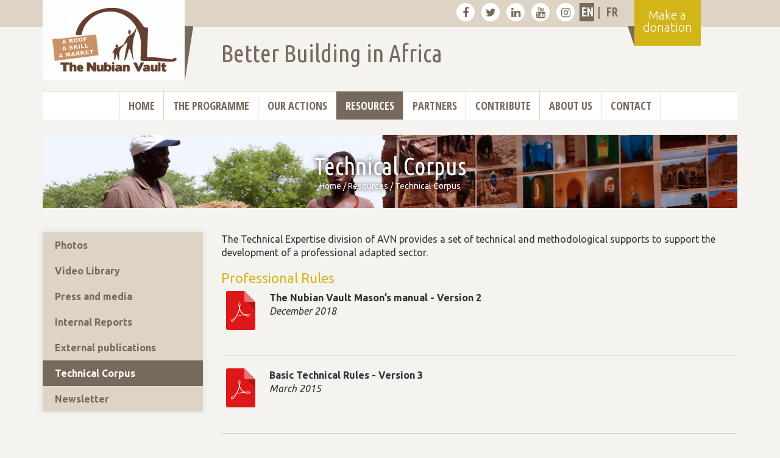

--- FILE ---
content_type: text/html; charset=utf-8
request_url: https://tmp.lavoutenubienne.org/-technical-corpus-78-
body_size: 6847
content:

<!DOCTYPE html>
<html lang="en">
	<head>
<!-- Google tag (gtag.js) -->
<script async src="https://www.googletagmanager.com/gtag/js?id=G-DG55ELNNZW"></script>
<script>
  window.dataLayer = window.dataLayer || [];
  function gtag(){dataLayer.push(arguments);}
  gtag('js', new Date());

  gtag('config', 'G-DG55ELNNZW');
</script>
		<meta charset="utf-8">
		<meta http-equiv="X-UA-Compatible" content="IE=edge">
		<meta name="viewport" content="width=device-width, initial-scale=1">
		<!-- The above 3 meta tags *must* come first in the head; any other head content must come *after* these tags -->
		<title>Technical Corpus - The Nubian Vault</title>
		
		<link rel="canonical" href="https://tmp.lavoutenubienne.org/-technical-corpus-78-" />
		
		<link rel="alternate" type="application/rss+xml" title="Subscribe to this section" href="spip.php?page=backend&amp;id_rubrique=78" />
		
<script type="text/javascript">/* <![CDATA[ */
var mediabox_settings={"auto_detect":true,"ns":"box","tt_img":true,"sel_g":"#documents_portfolio a[type='image\/jpeg'],#documents_portfolio a[type='image\/png'],#documents_portfolio a[type='image\/gif']","sel_c":".mediabox","str_ssStart":"Diaporama","str_ssStop":"Arr\u00eater","str_cur":"{current}\/{total}","str_prev":"Pr\u00e9c\u00e9dent","str_next":"Suivant","str_close":"Fermer","str_loading":"Chargement\u2026","str_petc":"Taper \u2019Echap\u2019 pour fermer","str_dialTitDef":"Boite de dialogue","str_dialTitMed":"Affichage d\u2019un media","splash_url":"","lity":{"skin":"_simple-dark","maxWidth":"90%","maxHeight":"90%","minWidth":"400px","minHeight":"","slideshow_speed":"2500","opacite":"0.9","defaultCaptionState":"expanded"}};
/* ]]> */</script>
<!-- insert_head_css -->
<link rel="stylesheet" href="plugins-dist/mediabox/lib/lity/lity.css?1737049574" type="text/css" media="all" />
<link rel="stylesheet" href="plugins-dist/mediabox/lity/css/lity.mediabox.css?1737049574" type="text/css" media="all" />
<link rel="stylesheet" href="plugins-dist/mediabox/lity/skins/_simple-dark/lity.css?1737049574" type="text/css" media="all" /><link rel='stylesheet' type='text/css' media='all' href='plugins/auto/jqueryui/v1.15.5/css/ui/jquery-ui.css' />
<script src="prive/javascript/jquery.js?1737049570" type="text/javascript"></script>

<script src="prive/javascript/jquery.form.js?1737049570" type="text/javascript"></script>

<script src="prive/javascript/jquery.autosave.js?1737049570" type="text/javascript"></script>

<script src="prive/javascript/jquery.placeholder-label.js?1737049570" type="text/javascript"></script>

<script src="prive/javascript/ajaxCallback.js?1737049570" type="text/javascript"></script>

<script src="prive/javascript/js.cookie.js?1737049570" type="text/javascript"></script>

<script src="plugins/auto/jqueryui/v1.15.5/prive/javascript/ui/jquery-ui.js?1730750360" type="text/javascript"></script>
<!-- insert_head -->
<script src="plugins-dist/mediabox/lib/lity/lity.js?1737049574" type="text/javascript"></script>
<script src="plugins-dist/mediabox/lity/js/lity.mediabox.js?1737049574" type="text/javascript"></script>
<script src="plugins-dist/mediabox/javascript/spip.mediabox.js?1737049574" type="text/javascript"></script><link rel="stylesheet" href="plugins/auto/accordion/v1.1.0/css/spip_accordion.css"><script src="squelettes/javascript/spip_accordion.js"></script>
		<!-- Bootstrap -->
		<link href="design/bootstrap/css/bootstrap.min.css" rel="stylesheet">
		<!-- font awesome -->
		<link rel="stylesheet" href="design/font-awesome/css/font-awesome.min.css">

		<link href="design/css/style.css?1769070617" rel="stylesheet">
		<link href="design/css/menu.css?1769070617" rel="stylesheet">


		<!-- Include all compiled plugins (below), or include individual files as needed -->
		<!-- <script src="https://ajax.googleapis.com/ajax/libs/jquery/1.12.4/jquery.min.js"></script> -->
		<script src="design/bootstrap/js/bootstrap.min.js"></script>
		<script src="design/js/menu.js"></script>
		<link rel="stylesheet" href="design/js/jquery-jvectormap/jquery-jvectormap-2.0.3.css?1769070617" type="text/css" media="screen"/>
		<script type="text/javascript" src="design/js/jquery-jvectormap/jquery-jvectormap-2.0.3.min.js"></script>
		<script type="text/javascript" src="design/js/jquery-jvectormap/jquery-jvectormap-africa-mill.js"></script>
		<script type="text/javascript" src="design/js/video-iframe-responsive.js?1769070617"></script>

    

		<!-- HTML5 shim and Respond.js for IE8 support of HTML5 elements and media queries -->
		<!-- WARNING: Respond.js doesn't work if you view the page via file:// -->
		<!--[if lt IE 9]>
		  <script src="https://oss.maxcdn.com/html5shiv/3.7.3/html5shiv.min.js"></script>
		  <script src="https://oss.maxcdn.com/respond/1.4.2/respond.min.js"></script>
		<![endif]-->
		<script>
		 jQuery(function($) { // DOM is now read and ready to be manipulated
		  
		equalheight = function(container){

		var currentTallest = 0,
		     currentRowStart = 0,
		     rowDivs = new Array(),
		     $el,
		     topPosition = 0;
		 $(container).each(function() {

		   $el = $(this);
		   $($el).height('auto')
		   topPostion = $el.position().top;

		   if (currentRowStart != topPostion) {
		     for (currentDiv = 0 ; currentDiv < rowDivs.length ; currentDiv++) {
		       rowDivs[currentDiv].height(currentTallest);
		     }
		     rowDivs.length = 0; // empty the array
		     currentRowStart = topPostion;
		     currentTallest = $el.height();
		     rowDivs.push($el);
		   } else {
		     rowDivs.push($el);
		     currentTallest = (currentTallest < $el.height()) ? ($el.height()) : (currentTallest);
		  }
		   for (currentDiv = 0 ; currentDiv < rowDivs.length ; currentDiv++) {
		     rowDivs[currentDiv].height(currentTallest);
		   }
		 });
		}
		// $(window).load(function() {
		$(window).on('load', function() {
		  equalheight('.eq-blocks');
		});
		$(window).resize(function(){
		  equalheight('.eq-blocks');
		});

		$(document).ready(function(){
			$('.spip_doc_inner').hover(function() {
			  $('.spip_doc_legende').toggle();
			});
		});

		});
		</script>

<!-- Meta Pixel Code -->
<script>
!function(f,b,e,v,n,t,s)
{if(f.fbq)return;n=f.fbq=function(){n.callMethod?
n.callMethod.apply(n,arguments):n.queue.push(arguments)};
if(!f._fbq)f._fbq=n;n.push=n;n.loaded=!0;n.version='2.0';
n.queue=[];t=b.createElement(e);t.async=!0;
t.src=v;s=b.getElementsByTagName(e)[0];
s.parentNode.insertBefore(t,s)}(window, document,'script',
'https://connect.facebook.net/en_US/fbevents.js');
fbq('init', '7257851871004844');
fbq('track', 'PageView');
</script>
<noscript><img height="1" width="1" style="display:none"
src="https://www.facebook.com/tr?id=7257851871004844&ev=PageView&noscript=1"
/></noscript>
<!-- End Meta Pixel Code -->
		
	</head>


	<body>
		<header>

    	<div class="container">

    		<div class="row">

                <div class="col-md-3 col-sm-3"><div class="logo-container"><a href="/?lang=en" class="home_avn"><img src="design/images/logo_avn_en.png" title="Page d'accueil"></a></div></div>

    			<div class="col-md-7 col-sm-7 bar-top">

                    <a href="https://www.facebook.com/thenubianvault/" class="sn" title="La Voûte Nubienne sur facebook" target="_blank"><i class="fa fa-facebook" aria-hidden="true"></i></a>

                    <a href="https://twitter.com/EarthRoofs" class="sn" title="La Voûte Nubienne sur twitter" target="_blank"><i class="fa fa-twitter" aria-hidden="true"></i></a>    

                    <a href="https://www.linkedin.com/company/association-la-vo-te-nubienne/" class="sn" title="La Voûte Nubienne sur linkedin" target="_blank"><i class="fa fa-linkedin" aria-hidden="true"></i></a>    

                    <a href="https://www.youtube.com/channel/UCk8EQ07EkQUeyLZeQbtqfyQ" class="sn" title="La Voûte Nubienne sur youtube" target="_blank"><i class="fa fa-youtube" aria-hidden="true"></i></a>

                    <a href="https://www.instagram.com/asso_voute_nubienne/" class="sn" title="La Voûte Nubienne sur instagram" target="_blank"><i class="fa fa-instagram" aria-hidden="true"></i></a>


                    

                    

                            

                            

                               

                                       

                                            

                                             <a class="lang active_lang" href="https://tmp.lavoutenubienne.org/spip.php?action=converser&amp;hash=6ecc4f2e9a0b75bdcfdecf44aa82aa7c497ce8587d0b60baa442153c27491258&amp;redirect=-technical-corpus-78-" rel="alternate" hreflang="en" title="Technical Corpus">en</a>

                                             | 

                                             <a class="lang" href="https://tmp.lavoutenubienne.org/spip.php?action=converser&amp;hash=280ef8d3a06bce008af1415698ba5aa4a3d4cc300f7a0b1108defe14c03ac2c2&amp;redirect=-corpus-technique-" rel="alternate" hreflang="fr" title="Corpus technique">fr</a>

                                            

                                            

                          

                            

                       



                    <a href="-particuliers-" class="don-xs">Donation</a>

                </div>

                <div class="col-md-2 col-sm-2 don-container">    

                    <a href="-individuals-" class="don">Make a donation</a>

                </div>

    		</div>

            <div class="row">

                <div class="col-md-offset-3 col-md-6">                    

                    <div class="slogan">Better Building in Africa</div>

                </div>                    

            </div>

    	</div>

    </header>		<div class="container">
		<div class="row">
			<div class="col-md-12">13<input type="checkbox" id="navbar-checkbox" class="navbar-checkbox">
        <nav class="menu">
          <ul>
            <li><a href="https://www.lavoutenubienne.org/?lang=en" id="link_home" class="">Home</a></li>
            
            <li><a href="-about-us-" class=" ">The Programme</a>
              
              <ul>
                
                <li><a href="-essential-medias-">Essential Medias</a></li>
                
                <li><a href="-catalogue-of-proposals-">Catalogue of proposals</a></li>
                
                <li><a href="-the-programme-62-">The programme</a></li>
                
                <li><a href="-the-nubian-vault-concept-61-">The Nubian Vault concept</a></li>
                
                <li><a href="-testimonies-">Testimonies</a></li>
                
                <li><a href="-news-">News</a></li>
                
                <li><a href="-awards-and-recognition-">Awards and Recognition</a></li>
                
              </ul>
              
            </li>
            
            <li><a href="-our-actions-" class=" ">Our actions</a>
              
              <ul>
                
                <li><a href="-current-projects-151-">Current projects</a></li>
                
                <li><a href="-actions-by-field-">Activities</a></li>
                
                <li><a href="-actions-by-country-">Our countries</a></li>
                
                <li><a href="-results-and-impacts-">Results and impacts</a></li>
                
              </ul>
              
            </li>
            
            <li><a href="-resources-" class="active ">Resources</a>
              
              <ul>
                
                <li><a href="-photos-">Photos</a></li>
                
                <li><a href="-video-library-70-">Video Library</a></li>
                
                <li><a href="-press-and-media-">Press and media</a></li>
                
                <li><a href="-annual-reports-">Internal Reports</a></li>
                
                <li><a href="-external-publications-">External publications</a></li>
                
                <li><a href="-technical-corpus-78-">Technical Corpus</a></li>
                
                <li><a href="-newsletter-80-">Newsletter</a></li>
                
              </ul>
              
            </li>
            
            <li><a href="-parteners-" class=" ">Partners</a>
              
              <ul>
                
                <li><a href="-operational-partners-81-">Operational Partners</a></li>
                
                <li><a href="-technical-partners-82-">Technical Partners</a></li>
                
                <li><a href="-institutional-partners-83-">Institutional Partners</a></li>
                
                <li><a href="-financial-partners-84-">Financial Partners</a></li>
                
                <li><a href="-networks-85-">Networks</a></li>
                
              </ul>
              
            </li>
            
            <li><a href="-contribute-" class=" ">Contribute</a>
              
              <ul>
                
                <li><a href="-individuals-">Individuals</a></li>
                
                <li><a href="-ngo-associations-">NGOs &amp; Associations</a></li>
                
                <li><a href="-entreprises-foundations-">Businesses &amp; Foundations</a></li>
                
                <li><a href="-institutionals-">Institutional Actors</a></li>
                
                <li><a href="-nouvelle-traduction-5-other-">Others</a></li>
                
                <li><a href="-climate-solidarity-co2ntribution-136-">Climate Solidarity Co<sub>2</sub>ntribution </a></li>
                
              </ul>
              
            </li>
            
            <li><a href="-about-us-113-" class=" ">About Us</a>
              
              <ul>
                
                <li><a href="-become-a-member-149-">Become a member</a></li>
                
              </ul>
              
            </li>
            
            <li><a href="-contact-114-" class=" last">Contact</a>
              
            </li>
            
          </ul>
          <a class="logo-xs" href="/"><img src="design/images/logo_avn.jpg" title="Page d'accueil"></a>
          <label for="navbar-checkbox" class="navbar-handle"></label>
        </nav>
      </div>
		</div>
	</div>	    <section class="main">
	        <div class="container">
	            <div class="row header2">
	                <div class="col-md-12">
	                	<div class="logo_titre text-center" style="background-image: url(IMG/rubon13.jpg?1677145469);">
		                    <h1>Technical Corpus</h1>
							<div class="ariane"><a href="https://www.lavoutenubienne.org/">Home</a> / <a href="-resources-">Resources</a> / <span>Technical Corpus</span></div>
						</div>
	                </div>
	            </div>

	                            <div class="row">

                    <div class="col-md-9 col-sm-8 col-md-push-3 col-sm-push-4">

                    				
							
							<div class="texte surlignable clearfix"><p>The Technical Expertise division of AVN provides a set of technical and methodological supports to support the development of a professional adapted sector.</p>
<h2 class="spip"></h2><div class="spip_accordeon">
<h2 class="spip">Professional Rules</h2><div>
<div class='spip_document_545 spip_document spip_documents spip_document_file spip_documents_left spip_document_left'>
<figure class="spip_doc_inner">
<a href="IMG/pdf/20-10_manuel-mac_on-nubien_en_v2.0-2018.pdf"
	class=" spip_doc_lien" title='PDF - 29.3 Mb'
	type="application/pdf"><img src='local/cache-vignettes/L64xH64/pdf-b8aed.svg?1742247970' width='64' height='64' alt='' /></a>
</figure>
</div>
<p><strong>The Nubian Vault Mason&#8217;s manual - Version 2</strong><br class='autobr' />
<i>December 2018</i></p>
<div class="clearfix"></div><hr class="spip" /><div class='spip_document_546 spip_document spip_documents spip_document_file spip_documents_left spip_document_left'>
<figure class="spip_doc_inner">
<a href="IMG/pdf/15-03-18_basic-technical-rules_avn_en.pdf"
	class=" spip_doc_lien" title='PDF - 3.4 Mb'
	type="application/pdf"><img src='local/cache-vignettes/L64xH64/pdf-b8aed.svg?1742247970' width='64' height='64' alt='' /></a>
</figure>
</div>
<p><strong>Basic Technical Rules - Version 3</strong><br class='autobr' />
<i>March 2015</i></p>
<div class="clearfix"></div><hr class="spip" /><div class='spip_document_361 spip_document spip_documents spip_document_file spip_documents_left spip_document_left'>
<figure class="spip_doc_inner">
<a href="IMG/pdf/14-06-24_r_d_fiche-technique-fondations-pise_avn-mh.pdf"
	class=" spip_doc_lien" title='PDF - 1.2 Mb'
	type="application/pdf"><img src='local/cache-vignettes/L64xH64/pdf-b8aed.svg?1742247970' width='64' height='64' alt='' /></a>
</figure>
</div>
<p><strong>Fiche technique : Fondations Pisé</strong> (French)<br class='autobr' />
<i>June 2014</i></p>
<div class="clearfix"></div><hr class="spip" /><div class='spip_document_358 spip_document spip_documents spip_document_file spip_documents_left spip_document_left'>
<figure class="spip_doc_inner">
<a href="IMG/pdf/13-09-27_manuel-mac_on-vn_fiche-murs-mixtes_avn.pdf"
	class=" spip_doc_lien" title='PDF - 368.4 kb'
	type="application/pdf"><img src='local/cache-vignettes/L64xH64/pdf-b8aed.svg?1742247970' width='64' height='64' alt='' /></a>
</figure>
</div>
<p><strong>Fiche technique : Murs mixtes</strong> (French)<br class='autobr' />
<i>September 2013</i></p>
<div class="clearfix"></div><hr class="spip" /><div class='spip_document_360 spip_document spip_documents spip_document_file spip_documents_left spip_document_left'>
<figure class="spip_doc_inner">
<a href="IMG/pdf/14-06-24_r_d_fiche-technique-bbsc-enduit-ciment_avn-mh.pdf"
	class=" spip_doc_lien" title='PDF - 821.4 kb'
	type="application/pdf"><img src='local/cache-vignettes/L64xH64/pdf-b8aed.svg?1742247970' width='64' height='64' alt='' /></a>
</figure>
</div>
<p><strong>Fiche technique : Briques Banco Surface Cailloux (BBSC) - Enduit ciment</strong> (French)<br class='autobr' />
<i>June 2014</i></p>
<div class="clearfix"></div><hr class="spip" /><div class='spip_document_355 spip_document spip_documents spip_document_file spip_documents_left spip_document_left'>
<figure class="spip_doc_inner">
<a href="IMG/pdf/14-06-24_r_d_fiche-technique-pieds-de-murs-renforces_avn-mh.pdf"
	class=" spip_doc_lien" title='PDF - 465.2 kb'
	type="application/pdf"><img src='local/cache-vignettes/L64xH64/pdf-b8aed.svg?1742247970' width='64' height='64' alt='' /></a>
</figure>
</div>
<p><strong>Fiche technique : Pieds de murs renforcés</strong> (French)<br class='autobr' />
<i>June2014</i></p>
<div class="clearfix"></div><hr class="spip" /><div class='spip_document_356 spip_document spip_documents spip_document_file spip_documents_left spip_document_left'>
<figure class="spip_doc_inner">
<a href="IMG/pdf/14-10-17_r_d_fiche-technique-acroteres-ba_avn-mh.pdf"
	class=" spip_doc_lien" title='PDF - 511.5 kb'
	type="application/pdf"><img src='local/cache-vignettes/L64xH64/pdf-b8aed.svg?1742247970' width='64' height='64' alt='' /></a>
</figure>
</div>
<p><strong>Fiche technique : Acrotères béton armé</strong> (French)<br class='autobr' />
<i>June 2014</i></p>
<div class="clearfix"></div><hr class="spip" /><div class='spip_document_359 spip_document spip_documents spip_document_file spip_documents_left spip_document_left'>
<figure class="spip_doc_inner">
<a href="IMG/pdf/13-09-27_manuel-mac_on-vn_fiches-enduits-traditionnels_avn.pdf"
	class=" spip_doc_lien" title='PDF - 654.3 kb'
	type="application/pdf"><img src='local/cache-vignettes/L64xH64/pdf-b8aed.svg?1742247970' width='64' height='64' alt='' /></a>
</figure>
</div>
<p><strong>Fiche technique : Enduits traditionnels à base de terre</strong> (French)<br class='autobr' />
<i>September 2013</i></p>
<div class="clearfix"></div><hr class="spip" /><div class='spip_document_357 spip_document spip_documents spip_document_file spip_documents_left spip_document_left'>
<figure class="spip_doc_inner">
<a href="IMG/pdf/14-08-09_r_d_fiche-technique-enduits-goudron_avn-mh.pdf"
	class=" spip_doc_lien" title='PDF - 980.5 kb'
	type="application/pdf"><img src='local/cache-vignettes/L64xH64/pdf-b8aed.svg?1742247970' width='64' height='64' alt='' /></a>
</figure>
</div>
<p><strong>Fiche technique : Enduits goudrons</strong> (French)<br class='autobr' />
<i>August 2014</i></p>
</div>
</div>
<h2 class="spip"></h2><div class="spip_accordeon">
<h2 class="spip">NV Library: Public Access Buildings</h2><div>
</div>
</div>
<h2 class="spip"></h2><div class="spip_accordeon">
<h2 class="spip">NV Library: Private Buildings</h2><div>
<div class='spip_document_1246 spip_document spip_documents spip_document_file spip_documents_left spip_document_left'>
<figure class="spip_doc_inner">
<a href="IMG/pdf/24-02-05_bit_lgt-popu-vn_catalogue-en_al-mizan-2.pdf"
	class=" spip_doc_lien" title='PDF - 5.6 Mb'
	type="application/pdf"><img src='local/cache-vignettes/L64xH64/pdf-b8aed.svg?1742247970' width='64' height='64' alt='' /></a>
</figure>
</div>
<p><strong>Modular Nubian Vault housing - from 20 to 116 m2</strong> (2023)</p>
<div class="clearfix"></div><hr class="spip" /></div>
</div>
<h2 class="spip"></h2><div class="spip_accordeon">
<h2 class="spip">Technical Studies</h2><div>
<div class='spip_document_362 spip_document spip_documents spip_document_file spip_documents_left spip_document_left'>
<figure class="spip_doc_inner">
<a href="IMG/pdf/16-07-16_pathologies-desordres-sinistres-vn_mh_v1.2.pdf"
	class=" spip_doc_lien" title='PDF - 6.3 Mb'
	type="application/pdf"><img src='local/cache-vignettes/L64xH64/pdf-b8aed.svg?1742247970' width='64' height='64' alt='' /></a>
</figure>
</div>
<p><strong>Pathologies, désordres et sinistres VN - Version 1.2</strong> (French)<br class='autobr' />
<i>July 2016</i></p>
<div class="clearfix"></div><hr class="spip" /><div class='spip_document_363 spip_document spip_documents spip_document_file spip_documents_left spip_document_left'>
<figure class="spip_doc_inner">
<a href="IMG/pdf/16-02-03_analyse_des_donne_es_hygrome_triques_dans_les_ba_timents_de_conservation_d_oignons_au_burkina_faso_tc3_fal1_ac1.pdf"
	class=" spip_doc_lien" title='PDF - 4.2 Mb'
	type="application/pdf"><img src='local/cache-vignettes/L64xH64/pdf-b8aed.svg?1742247970' width='64' height='64' alt='' /></a>
</figure>
</div>
<p><strong>Étude "Analyse des données hygrométriques - conservation d&#8217;oignons au Burkina Faso" </strong> (French)<br class='autobr' />
<i>Projet GCIUS-SEMUS, February 2016</i></p>
<div class="clearfix"></div><hr class="spip" /><div class='spip_document_338 spip_document spip_documents spip_document_file spip_documents_left spip_document_left'>
<figure class="spip_doc_inner">
<a href="IMG/pdf/15-04-17_rapport-final-gef_technologie-vn_bj.pdf"
	class=" spip_doc_lien" title='PDF - 5 Mb'
	type="application/pdf"><img src='local/cache-vignettes/L64xH64/pdf-b8aed.svg?1742247970' width='64' height='64' alt='' /></a>
</figure>
</div>
<p><strong>Étude sur la technologie Voûte Nubienne comme modèle de construction</strong> (French)<br class='autobr' />
<i>Bruno Jarno, France, 2015</i><br class='autobr' />
Phase préparatoire du projet porté par le Ministère de l&#8217;Environnement au Sénégal</p>
<div class="clearfix"></div><hr class="spip" /><div class='spip_document_339 spip_document spip_documents spip_document_file spip_documents_left spip_document_left'>
<figure class="spip_doc_inner">
<a href="IMG/pdf/14-03-15_presentation-projet-marche-en_voute.pdf"
	class=" spip_doc_lien" title='PDF - 6.2 Mb'
	type="application/pdf"><img src='local/cache-vignettes/L64xH64/pdf-b8aed.svg?1742247970' width='64' height='64' alt='' /></a>
</figure>
</div>
<p><strong>Projet "Marché en voûte" présenté dans le cadre du concours AFRIKARCHI</strong> (French)<br class='autobr' />
<i>Mamadou Koné Sékou, Emmanuelle Schatz, Cyril Chabaud, Mali, 2014</i></p>
<div class="clearfix"></div><hr class="spip" /><div class='spip_document_364 spip_document spip_documents spip_document_file spip_documents_left spip_document_left'>
<figure class="spip_doc_inner">
<a href="IMG/pdf/13-03_confort_hygro_thermique_des_batiments_en_voute_nubienne.pdf"
	class=" spip_doc_lien" title='PDF - 1.9 Mb'
	type="application/pdf"><img src='local/cache-vignettes/L64xH64/pdf-b8aed.svg?1742247970' width='64' height='64' alt='' /></a>
</figure>
</div>
<p><strong>Étude "Confort thermique des bâtiments en voûte nubienne</strong> (French)<br class='autobr' />
<i>Madiana Hazoume, 2013</i></p>
<div class="clearfix"></div><hr class="spip" /><div class='spip_document_340 spip_document spip_documents spip_document_file spip_documents_left spip_document_left'>
<figure class="spip_doc_inner">
<a href="IMG/pdf/13-09-30_vn-urbain_rapport-final_stage_es_light.pdf"
	class=" spip_doc_lien" title='PDF - 5.2 Mb'
	type="application/pdf"><img src='local/cache-vignettes/L64xH64/pdf-b8aed.svg?1742247970' width='64' height='64' alt='' /></a>
</figure>
</div>
<p><strong>Etude du marché potentiel de la Voûte Nubienne en milieu urbain</strong> (French)<br class='autobr' />
<i>Emmanuelle Schatz, 2013</i></p>
<div class="clearfix"></div><hr class="spip" />
<p><strong>Catalogue pour les nouveaux constructeurs de Ouagadougou – Catalogue I Manuscrit - Catalogue II</strong> (French)<br class='autobr' />
<i>Cyril Chabaud, 2013</i></p>
<div class="clearfix"></div><hr class="spip" /><div class='spip_document_335 spip_document spip_documents spip_document_file spip_documents_left spip_document_left'>
<figure class="spip_doc_inner">
<a href="IMG/pdf/13_materiaux-locaux-et-architecture-se_ne_gal.pdf"
	class=" spip_doc_lien" title='PDF - 2.3 Mb'
	type="application/pdf"><img src='local/cache-vignettes/L64xH64/pdf-b8aed.svg?1742247970' width='64' height='64' alt='' /></a>
</figure>
</div>
<p><strong>Matériaux Locaux et Eco-architecture au Sénégal </strong> (French)<br class='autobr' />
<i>Bureau International du Travail, Sénégal, 2013</i></p>
<div class="clearfix"></div><hr class="spip" /><ul class="spip"><li> Read more on <strong><a href="rapports-d-etudes-contributions" class='spip_in' hreflang='fr'>Studies and Contributions</a></strong>
</div>
</div>
</li></ul><h2 class="spip"></h2></div>
						
							
						
																			
							 

							<div style="height: 30px"></div>                  		
                    	

													
								
									
													

								            																		            				
												
								
						

                    </div>
                     <div class="col-md-3 col-sm-4 col-md-pull-9 col-sm-pull-8">
                			
	                									
							<div class="">
								<ul class="menu_meme_niveau">
									
									<li>
										<a href="-photos-" class="">Photos</a>				
									</li>
									
									<li>
										<a href="-video-library-70-" class="">Video Library</a>				
									</li>
									
									<li>
										<a href="-press-and-media-" class="">Press and media</a>				
									</li>
									
									<li>
										<a href="-annual-reports-" class="">Internal Reports</a>				
									</li>
									
									<li>
										<a href="-external-publications-" class="">External publications</a>				
									</li>
									
									<li>
										<a href="-technical-corpus-78-" class="active">Technical Corpus</a>				
									</li>
									
									<li>
										<a href="-newsletter-80-" class="">Newsletter</a>				
									</li>
									
								</ul>
								</div>
							
							                	                    	
                    </div>
               </div>
                   
                   
            </div>    
        </section>    
		<footer>
        <div class="masque hidden-xs">
            <div class="masque-inner"></div>
        </div>
        <div class="footer-infos">
            <div class="container">
                <div class="row">
                    <div class="col-md-offset-2 col-md-4 col-sm-6 avn-adresse">
                        <p>Association la Voûte Nubienne (AVN) <br class='autobr' />
7, rue Jean Jaurès <br class='autobr' />
34190 Ganges <br class='autobr' />
France <br class='autobr' />
Phone: +33 (0) 4.67.81.21.05 <br class='autobr' />
contact-us@lavoutenubienne.org</p>
                    </div>
                    <div class="col-md-3 col-sm-6 avn-newsletter">
                        <h3>Sign up to our newsletter</h3>
                        
                        <form class="form-horizontal" action="-newsletter-80-" method="get">
                            <div class="form-group">
                                <div class="col-sm-6">
                                <input type="text" class="form-control" name="prenom" placeholder="first name" id="newsletter_prenom">
                                </div>
                                <div class="col-sm-6">
                                <input type="text" class="form-control" name="nom" placeholder="Last name">
                                </div>
                            </div>                       
                            <div class="form-group">
                                <div class="col-sm-12">
                                <input type="email" class="form-control" name="email" placeholder="Email address">
                                </div>
                            </div>                       
                            <div class="form-group">
                                <div class="col-sm-12">
                                    <button type="submit" class="btn">Subscribe</button>
                                </div>
                            </div>
                        </form>
                        
                    </div>
                </div>
            </div>
        </div>
        <div class="footer-links">
            <a href="-contact-114-">Contact</a> |  
            
            <a href="">Sitemap</a> | 
            <a href="http://terrenourriciere.org/" target="_blank">Created by Terre Nourricière</a>
        </div>
    </footer>	</body>	
</html>	



--- FILE ---
content_type: application/javascript
request_url: https://tmp.lavoutenubienne.org/squelettes/javascript/spip_accordion.js
body_size: 42
content:
$(document).ready(function(){
	$( '.spip_accordeon' ).accordion({
	header: 'h2',
	active: false,
	heightStyle: 'content',
	collapsible: true
	});
});
